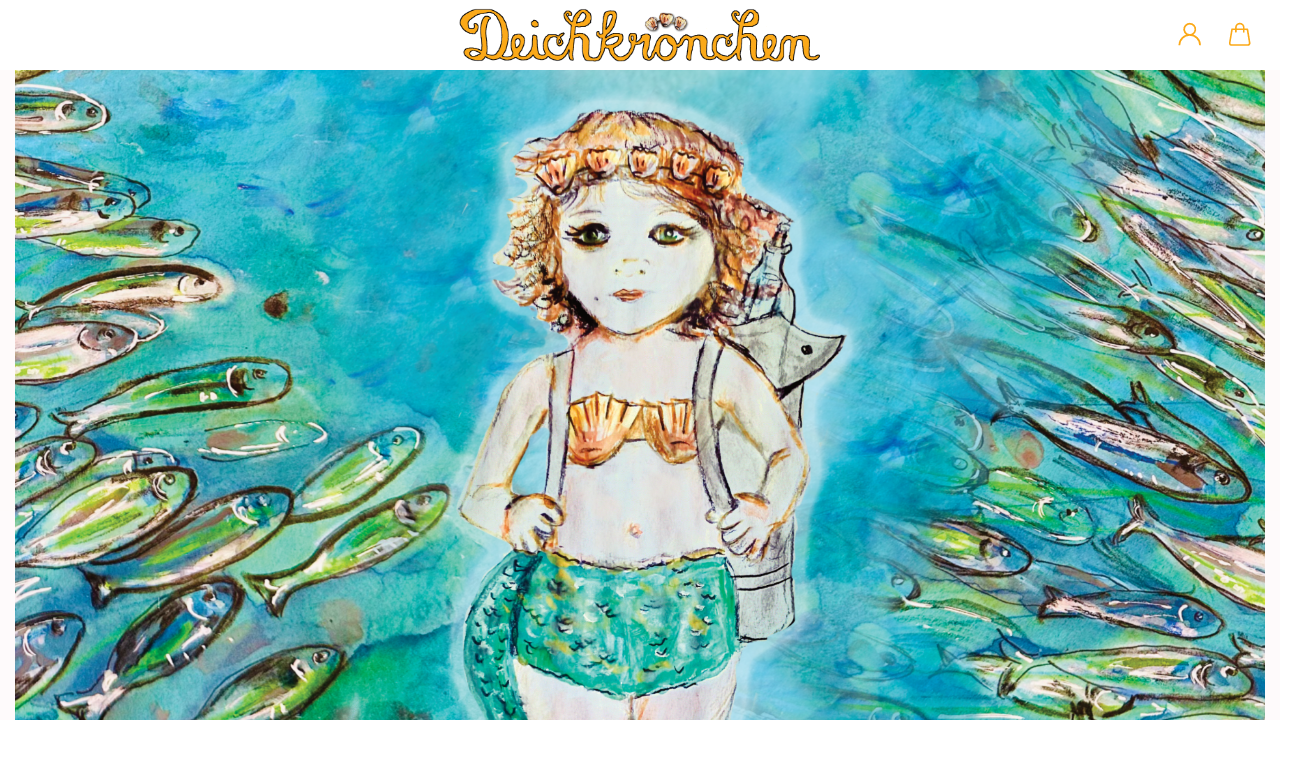

--- FILE ---
content_type: text/html; charset=utf-8
request_url: https://www.deichkroenchen.com/
body_size: 10026
content:





	<!DOCTYPE html>
	<html xmlns="http://www.w3.org/1999/xhtml" dir="ltr" lang="de">
		
			<head>
				
					
					<!--

					=========================================================
					Shopsoftware by Gambio GmbH (c) 2005-2021 [www.gambio.de]
					=========================================================

					Gambio GmbH offers you highly scalable E-Commerce-Solutions and Services.
					The Shopsoftware is redistributable under the GNU General Public License (Version 2) [http://www.gnu.org/licenses/gpl-2.0.html].
					based on: E-Commerce Engine Copyright (c) 2006 xt:Commerce, created by Mario Zanier & Guido Winger and licensed under GNU/GPL.
					Information and contribution at http://www.xt-commerce.com

					=========================================================
					Please visit our website: www.gambio.de
					=========================================================

					-->
				

                
    

                    
                

				
					<meta name="viewport" content="width=device-width, initial-scale=1, minimum-scale=1.0" />
				

				
					<meta http-equiv="Content-Type" content="text/html; charset=utf-8" />
		<meta name="language" content="de" />
		<title>Deichkrönchen - Deichkrönchen</title>
		<meta name="keywords" content="keywords,kommagetrennt" />

				

								
									

				
					<base href="https://www.deichkroenchen.com/" />
				

				
									

				
									

				
					                        
                            <link id="main-css" type="text/css" rel="stylesheet" href="public/theme/styles/system/main.min.css?bust=1759311278" />
                        
									

				
					<meta name="robots" content="index,follow" />
		<link rel="canonical" href="https://www.deichkroenchen.com/" />
		<meta property="og:url" content="https://www.deichkroenchen.com/">
		<script src="https://cdn.gambiohub.com/sdk/1.2.0/dist/bundle.js"></script><script>var payPalText = {"ecsNote":"Bitte w\u00e4hlen Sie ihre gew\u00fcnschte PayPal-Zahlungsweise.","paypalUnavailable":"PayPal steht f\u00fcr diese Transaktion im Moment nicht zur Verf\u00fcgung.","errorContinue":"weiter","continueToPayPal":"Weiter mit","errorCheckData":"Es ist ein Fehler aufgetreten. Bitte \u00fcberpr\u00fcfen Sie Ihre Eingaben."};var payPalButtonSettings = {"env":"live","commit":false,"style":{"label":"checkout","shape":"rect","color":"gold","layout":"vertical","tagline":false},"locale":"","fundingCardAllowed":true,"fundingELVAllowed":true,"fundingCreditAllowed":false,"createPaymentUrl":"https:\/\/www.deichkroenchen.com\/shop.php?do=PayPalHub\/CreatePayment&initiator=ecs","authorizedPaymentUrl":"https:\/\/www.deichkroenchen.com\/shop.php?do=PayPalHub\/AuthorizedPayment&initiator=ecs","checkoutUrl":"https:\/\/www.deichkroenchen.com\/shop.php?do=PayPalHub\/RedirectGuest","useVault":false,"jssrc":"https:\/\/www.paypal.com\/sdk\/js?client-id=AVEjCpwSc-e9jOY8dHKoTUckaKtPo0shiwe_T2rKtxp30K4TYGRopYjsUS6Qmkj6bILd7Nt72pbMWCXe&commit=false&intent=capture&components=buttons%2Cmarks%2Cmessages%2Cfunding-eligibility%2Cgooglepay%2Capplepay%2Ccard-fields&integration-date=2021-11-25&merchant-id=H4ZJHREQ7Z336&currency=EUR","partnerAttributionId":"GambioGmbH_Cart_Hub_PPXO","createOrderUrl":"https:\/\/www.deichkroenchen.com\/shop.php?do=PayPalHub\/CreateOrder&initiator=ecs","getOrderUrl":"https:\/\/www.deichkroenchen.com\/shop.php?do=PayPalHub\/GetOrder","approvedOrderUrl":"https:\/\/www.deichkroenchen.com\/shop.php?do=PayPalHub\/ApprovedOrder&initiator=ecs","paymentApproved":false,"developmentMode":false,"cartAmount":0};var jsShoppingCart = {"languageCode":"de","verifySca":"https:\/\/www.deichkroenchen.com\/shop.php?do=PayPalHub\/VerifySca","totalAmount":"0.00","currency":"EUR","env":"live","commit":false,"style":{"label":"checkout","shape":"rect","color":"gold","layout":"vertical","tagline":false},"locale":"","fundingCardAllowed":true,"fundingELVAllowed":true,"fundingCreditAllowed":false,"createPaymentUrl":"https:\/\/www.deichkroenchen.com\/shop.php?do=PayPalHub\/CreatePayment&initiator=ecs","authorizedPaymentUrl":"https:\/\/www.deichkroenchen.com\/shop.php?do=PayPalHub\/AuthorizedPayment&initiator=ecs","checkoutUrl":"https:\/\/www.deichkroenchen.com\/shop.php?do=PayPalHub\/RedirectGuest","useVault":false,"jssrc":"https:\/\/www.paypal.com\/sdk\/js?client-id=AVEjCpwSc-e9jOY8dHKoTUckaKtPo0shiwe_T2rKtxp30K4TYGRopYjsUS6Qmkj6bILd7Nt72pbMWCXe&commit=false&intent=capture&components=buttons%2Cmarks%2Cmessages%2Cfunding-eligibility%2Cgooglepay%2Capplepay%2Ccard-fields&integration-date=2021-11-25&merchant-id=H4ZJHREQ7Z336&currency=EUR","partnerAttributionId":"GambioGmbH_Cart_Hub_PPXO","createOrderUrl":"https:\/\/www.deichkroenchen.com\/shop.php?do=PayPalHub\/CreateOrder&initiator=ecs","getOrderUrl":"https:\/\/www.deichkroenchen.com\/shop.php?do=PayPalHub\/GetOrder","approvedOrderUrl":"https:\/\/www.deichkroenchen.com\/shop.php?do=PayPalHub\/ApprovedOrder&initiator=ecs","paymentApproved":false,"developmentMode":false,"cartAmount":0};var payPalBannerSettings = {"useVault":false,"jssrc":"https:\/\/www.paypal.com\/sdk\/js?client-id=AVEjCpwSc-e9jOY8dHKoTUckaKtPo0shiwe_T2rKtxp30K4TYGRopYjsUS6Qmkj6bILd7Nt72pbMWCXe&commit=false&intent=capture&components=buttons%2Cmarks%2Cmessages%2Cfunding-eligibility%2Cgooglepay%2Capplepay%2Ccard-fields&integration-date=2021-11-25&merchant-id=H4ZJHREQ7Z336&currency=EUR","partnerAttributionId":"GambioGmbH_Cart_Hub_PPXO","positions":{"cartBottom":{"placement":"cart","style":{"layout":"text","logo":{"type":"primary"},"text":{"color":"black"},"color":"blue","ratio":"1x1"}},"product":{"placement":"product","style":{"layout":"text","logo":{"type":"primary"},"text":{"color":"black"},"color":"blue","ratio":"1x1"}}},"currency":"EUR","cartAmount":0};</script><script id="paypalconsent" type="application/json">{"purpose_id":null}</script><script src="GXModules/Gambio/Hub/Shop/Javascript/PayPalLoader.js?v=1758534200" async></script><link rel="stylesheet" href="https://cdn.gambiohub.com/sdk/1.2.0/dist/css/gambio_hub.css">
				

				
									

			</head>
		
		
			<body class="page-index"
				  data-gambio-namespace="https://www.deichkroenchen.com/public/theme/javascripts/system"
				  data-jse-namespace="https://www.deichkroenchen.com/JSEngine/build"
				  data-gambio-controller="initialize"
				  data-gambio-widget="input_number responsive_image_loader transitions header image_maps modal history dropdown core_workarounds anchor"
				  data-input_number-separator=","
					>

				
					
				

				
									

				
									
		




	



	
		<div id="outer-wrapper" >
			

    
    
            
				<header id="header" class="navbar">
					
		


	<div class="inside">

		<div class="row">

		
                
												
			<div class="navbar-header">
									
							
		<a class="navbar-brand" href="https://www.deichkroenchen.com/" title="Deichkrönchen">
			<img id="main-header-logo" class="img-responsive" src="https://www.deichkroenchen.com/images/logos/deichkrnchen-logo_logo.png" alt="Deichkrönchen-Logo">
		</a>
	
					
								
					
	
	
		
	
				<button type="button" class="navbar-toggle cart-icon" data-toggle="cart">
			<svg width="24" xmlns="http://www.w3.org/2000/svg" viewBox="0 0 40 40"><defs><style>.cls-1{fill:none;}</style></defs><title>cart</title><g id="Ebene_2" data-name="Ebene 2"><g id="Ebene_1-2" data-name="Ebene 1"><path d="M31,13.66a1.08,1.08,0,0,0-1.07-1H26.08V11.28a6.31,6.31,0,0,0-12.62,0v1.36H9.27a1,1,0,0,0-1,1L5.21,32A3.8,3.8,0,0,0,9,35.8H30.19A3.8,3.8,0,0,0,34,31.94Zm-15.42-1V11.28a4.2,4.2,0,0,1,8.39,0v1.35Zm-1.06,5.59a1.05,1.05,0,0,0,1.06-1.06v-2.4H24v2.4a1.06,1.06,0,0,0,2.12,0v-2.4h2.84L31.86,32a1.68,1.68,0,0,1-1.67,1.68H9a1.67,1.67,0,0,1-1.68-1.61l2.94-17.31h3.19v2.4A1.06,1.06,0,0,0,14.51,18.22Z"/></g></g></svg>
			<span class="cart-products-count hidden">
            0
        </span>
		</button>
	

				
			</div>
			
												<nav class="navbar-categories navbar-default" data-gambio-widget="menu">
											
														


    
        <ul class="level-1 nav navbar-nav">
             
            
            



	
					
				<li id="mainNavigation" class="custom custom-entries hidden-xs">
									</li>
			

            <script id="mainNavigation-menu-template" type="text/mustache">
                
				    <li id="mainNavigation" class="custom custom-entries hidden-xs">
                        <a v-for="(item, index) in items" href="javascript:;" @click="goTo(item.content)">
                            {{item.title}}
                        </a>
                    </li>
                
            </script>

						


            
                <li class="dropdown dropdown-more" style="display: none">
                    <a class="dropdown-toggle" href="#" title="">
                        Weitere
                    </a>
                    <ul class="level-2 dropdown-menu ignore-menu"></ul>
                </li>
            

        </ul>
    

						
									</nav>
							
		
    


		
					

		
					

		
    		<!-- layout_header honeygrid -->
												<div class="navbar-secondary hidden-xs">
								





	<div id="topbar-container">
						
		
					

		
			<div class="">
				
				<nav class="navbar-inverse"  data-gambio-widget="menu link_crypter" data-menu-switch-element-position="false" data-menu-events='{"desktop": ["click"], "mobile": ["click"]}' data-menu-ignore-class="dropdown-menu">
					<ul class="nav navbar-nav">

						
													

						
													

						
													

						
													

						
													

						
													

						
						
																								
                
										<li class="dropdown navbar-topbar-item first">
											<a title="Anmeldung" href="/#" class="dropdown-toggle" data-toggle-hover="dropdown" role="button" aria-label="Login">
												
																											
															<span class="language-code hidden-xs hidden-sm">
														<svg width="24" xmlns="http://www.w3.org/2000/svg" viewBox="0 0 40 40"><defs><style>.cls-1{fill:none;}</style></defs><title></title><g id="Ebene_2" data-name="Ebene 2"><g id="Ebene_1-2" data-name="Ebene 1"><path d="M30.21,24.43a15,15,0,0,0-5.68-3.56,8.64,8.64,0,1,0-9.78,0,15,15,0,0,0-5.68,3.56A14.87,14.87,0,0,0,4.7,35H7a12.61,12.61,0,0,1,25.22,0h2.34A14.88,14.88,0,0,0,30.21,24.43ZM19.64,20.06A6.31,6.31,0,1,1,26,13.75,6.31,6.31,0,0,1,19.64,20.06Z"/></g></g></svg>
													</span>
															<span class="visible-xs-inline visible-sm-inline">
														<span class="fa fa-user-o"></span>
													</span>
														
																									

												<span class="topbar-label">Login</span>
											</a>
											




	<ul class="dropdown-menu dropdown-menu-login arrow-top">
		
			<li class="arrow"></li>
		
		
		
			<li class="dropdown-header hidden-xs">Login</li>
		
		
		
			<li>
				<form action="https://www.deichkroenchen.com/login.php?action=process" method="post" class="form-horizontal">
					<input type="hidden" name="return_url" value="https://www.deichkroenchen.com/">
					<input type="hidden" name="return_url_hash" value="d20c9f7b07176d6aad3a1cee10b2c7d8a8178369c0f4c452a37e5abc7dd0133b">
					
						<div class="form-group">
                            <label for="box-login-dropdown-login-username" class="form-control sr-only">E-Mail</label>
							<input
                                autocomplete="username"
                                type="email"
                                id="box-login-dropdown-login-username"
                                class="form-control"
                                placeholder="E-Mail"
                                name="email_address"
                                aria-label="E-Mail"
                                oninput="this.setCustomValidity('')"
                                oninvalid="this.setCustomValidity('Bitte geben Sie eine korrekte Emailadresse ein')"
                            />
						</div>
					
					
                        <div class="form-group password-form-field" data-gambio-widget="show_password">
                            <label for="box-login-dropdown-login-password" class="form-control sr-only">Passwort</label>
                            <input autocomplete="current-password" type="password" id="box-login-dropdown-login-password" class="form-control" placeholder="Passwort" name="password" />
                            <button class="btn show-password hidden" type="button">
                                <i class="fa fa-eye" aria-hidden="true"></i>
                                <span class="sr-only">Toggle Password View</span>
                            </button>
                        </div>
					
					
						<div class="dropdown-footer row">
							
	
								
									<input type="submit" class="btn btn-primary btn-block" value="Anmelden" />
								
								<ul>
									
										<li>
											<a title="Konto erstellen" href="https://www.deichkroenchen.com/shop.php?do=CreateRegistree">
												Konto erstellen
											</a>
										</li>
									
									
										<li>
											<a title="Passwort vergessen?" href="https://www.deichkroenchen.com/password_double_opt.php">
												Passwort vergessen?
											</a>
										</li>
									
								</ul>
							
	

	
						</div>
					
				</form>
			</li>
		
	</ul>


										</li>
									
    

																					

						
													

						<li class="dropdown navbar-topbar-item topbar-cart" data-gambio-widget="cart_dropdown">
						<a
								title="Warenkorb"
								aria-label="Warenkorb"
                                role="button"
								class="dropdown-toggle"
								href="/#"
	                            data-toggle="cart"
						>
						<span class="cart-info-wrapper">
							
								<!-- layout_header_SECONDARY_NAVIGATION.html malibu -->
																	
									<svg width="24" xmlns="http://www.w3.org/2000/svg" viewBox="0 0 40 40"><defs><style>.cls-1{fill:none;}</style></defs><title></title><g id="Ebene_2" data-name="Ebene 2"><g id="Ebene_1-2" data-name="Ebene 1"><path d="M31,13.66a1.08,1.08,0,0,0-1.07-1H26.08V11.28a6.31,6.31,0,0,0-12.62,0v1.36H9.27a1,1,0,0,0-1,1L5.21,32A3.8,3.8,0,0,0,9,35.8H30.19A3.8,3.8,0,0,0,34,31.94Zm-15.42-1V11.28a4.2,4.2,0,0,1,8.39,0v1.35Zm-1.06,5.59a1.05,1.05,0,0,0,1.06-1.06v-2.4H24v2.4a1.06,1.06,0,0,0,2.12,0v-2.4h2.84L31.86,32a1.68,1.68,0,0,1-1.67,1.68H9a1.67,1.67,0,0,1-1.68-1.61l2.94-17.31h3.19v2.4A1.06,1.06,0,0,0,14.51,18.22Z"/></g></g></svg>
									
															

							<span class="topbar-label">
								<br />
								<span class="products">
									0,00 EUR
								</span>
							</span>

							
																	<span class="cart-products-count edge hidden">
										
									</span>
															
						</span>
						</a>

				</li>

				
			</ul>
		</nav>
				
			</div>
		
	</div>


			</div>
					

		</div>

	</div>
    
    <div id="offcanvas-cart-overlay"></div>
    <div id="offcanvas-cart-content">

        <button aria-label="Warenkorb schließen" data-toggle="cart" class="offcanvas-cart-close c-hamburger c-hamburger--htx">
            <span></span>
            Menü
        </button>
        <!-- layout_header_cart_dropdown begin -->
        



	<ul class="dropdown-menu arrow-top cart-dropdown cart-empty">
		
			<li class="arrow"></li>
		
	
		
					
	
		
            <script>
            function ga4ViewCart() {
                console.log('GA4 is disabled');
            }
        </script>
    
			<li class="cart-dropdown-inside">
		
				
									
				
									
						<div class="cart-empty">
							Sie haben noch keine Artikel in Ihrem Warenkorb.
						</div>
					
								
			</li>
		
	</ul>
        <!-- layout_header_cart_dropdown end -->

    </div>









	<noscript>
		<div class="alert alert-danger noscript-notice" role="alert">
			JavaScript ist in Ihrem Browser deaktiviert. Aktivieren Sie JavaScript, um alle Funktionen des Shops nutzen und alle Inhalte sehen zu können.
		</div>
	</noscript>


    


 				</header>
				<button id="meco-overlay-menu-toggle" aria-label="Warenkorb schließen" data-toggle="menu" class="c-hamburger c-hamburger--htx visible-xs-block">
					<span></span> Menü
				</button>
				        <div id="meco-overlay-menu">
            <div id="categories">
                <div class="navbar-collapse">
                    
                        <div class="meco-overlay-menu-search">
                            






	<div class=" collapse">

		
			<form role="search" action="advanced_search_result.php" method="get" data-gambio-widget="live_search">

				<div class="- ">
					<input type="text" id="search-field-input" name="keywords" placeholder="Suche..." class="form-control search-input" autocomplete="off" />
					
						<button aria-label="Suche..." type="submit">
							<img src="public/theme/images/svgs/search.svg" class="gx-search-input svg--inject" alt="search icon">
						</button>
					
                    <label for="search-field-input" class="control-label sr-only">Suche...</label>
					

				</div>


									<input type="hidden" value="1" name="inc_subcat" />
				
				<div class="search-result-container"></div>

			</form>
		
	</div>


                        </div>
                    
                    <nav 
                        class="navbar-categories navbar-default" 
                        data-gambio-widget="menu" 
                        data-menu-breakpoint="60">
                                                    
                                                                


    
        <ul class="level-1 nav navbar-nav">
             
            
            



	
					
				<li id="mainNavigation" class="custom custom-entries hidden-xs">
									</li>
			

            <script id="mainNavigation-menu-template" type="text/mustache">
                
				    <li id="mainNavigation" class="custom custom-entries hidden-xs">
                        <a v-for="(item, index) in items" href="javascript:;" @click="goTo(item.content)">
                            {{item.title}}
                        </a>
                    </li>
                
            </script>

						


            
                <li class="dropdown dropdown-more" style="display: none">
                    <a class="dropdown-toggle" href="#" title="">
                        Weitere
                    </a>
                    <ul class="level-2 dropdown-menu ignore-menu"></ul>
                </li>
            

        </ul>
    

                            
                                            </nav>
                </div>
            </div>
    
					
																							
				</div>
			
    



			
				
			
	                <div class="container-fluid">
            <div id="replace-teaser-slider-for-hero" data-gx-content-zone="replace-teaser-slider-for-hero" class="gx-content-zone">
<style>
	#textbox-0plqtevhd {
		background: rgba(255, 255, 255, 0);
		border-top-width: 0px;
		border-right-width: 0px;
		border-bottom-width: 0px;
		border-left-width: 0px;
		border-style: none;
		border-color: red;
	}

	#column-id-ftkuqu5pb {
		background: linear-gradient(180deg, #FFFAFA, #FCFCFF);
		border-top-width: 0px;
		border-right-width: 0px;
		border-bottom-width: 0px;
		border-left-width: 0px;
		border-style: none;
		border-color: red;
	}

	#textbox-erhni2o2i {
		background: rgba(255, 255, 255, 0);
		border-top-width: 0px;
		border-right-width: 0px;
		border-bottom-width: 0px;
		border-left-width: 0px;
		border-style: none;
		border-color: red;
	}

	#column-id-aaxff6pzm {
		background: rgba(255, 255, 255, 0);
		border-top-width: 0px;
		border-right-width: 0px;
		border-bottom-width: 0px;
		border-left-width: 0px;
		border-style: none;
		border-color: red;
	}
</style>

<div id="textbox-0plqtevhd" class="row textbox-k3bn476rr">
	<div class="container-fluid">
		<div class="gx-content-zone-row">
			<div id="column-id-ftkuqu5pb" class="gx-content-zone-col  col-md-12">
				<div class="widget-content">
					        <div id="carouselcj0c2kflu" class="carousel slide" data-ride="carousel" data-pause="false"  data-interval="3000" data-wrap="false">
			          <!-- Indicators -->
			          
			        
			          <!-- Wrapper for slides -->
			              <div class="carousel-inner" role="listbox">
			        <div class="item active">
			    <picture>
			      <source media="(max-width: 480px)" srcset="images/slider_images/homepage-dk-cover-hachenberg.png" /><source media="(max-width: 768px)" srcset="images/slider_images/homepage-dk-cover-hachenberg.png" /><source media="(max-width: 1024px)" srcset="images/slider_images/homepage-dk-cover-hachenberg.png" />
			      <img
			          class="img-responsive"
			          loading="lazy"
			          src="images/slider_images/homepage-dk-cover-hachenberg.png"
			          alt=""
			          width="1920" height="1465"
			      />
			    </picture>
			  
			</div>
			    </div>
			        
			          <!-- Controls -->
			          
			        </div>
				</div>
				<div class="widget-content">
					        <div id="carousel8yfp387c0" class="carousel slide" data-ride="carousel" data-pause="false"  data-interval="3000" data-wrap="false">
			          <!-- Indicators -->
			          
			        
			          <!-- Wrapper for slides -->
			              <div class="carousel-inner" role="listbox">
			        <div class="item active">
			    <picture>
			      <source media="(max-width: 480px)" srcset="images/slider_images/Deichkr%C3%B6nchen-maria-cover2.png" /><source media="(max-width: 768px)" srcset="images/slider_images/Deichkr%C3%B6nchen-maria-cover2.png" /><source media="(max-width: 1024px)" srcset="images/slider_images/Deichkr%C3%B6nchen-maria-cover2.png" />
			      <img
			          class="img-responsive"
			          loading="lazy"
			          src="images/slider_images/Deichkrönchen-maria-cover2.png"
			          alt=""
			          width="1920" height="1921"
			      />
			    </picture>
			  
			</div>
			    </div>
			        
			          <!-- Controls -->
			          
			        </div>
				</div>
			</div>
		</div>
	</div>
</div>
<div id="textbox-erhni2o2i" class="row textbox-an727nwcg">
	<div class="container-fluid">
		<div class="gx-content-zone-row">
			<div id="column-id-aaxff6pzm" class="gx-content-zone-col  col-md-12">
				<div class="widget-content">
					
			            <div id="text9vrc96ynq" class="">
			                <p style="text-align:center;">&nbsp;</p><p style="text-align:center;"><span style="color:rgb(0,0,0);">Beim Seehasen Lumpus&nbsp;hat Deichkrönchen mit ihrer Hängematte&nbsp;aus geflickten Fischernetzen&nbsp;ein neues Zuhause gefunden. Bei den Bewohnern des Krabbenweges&nbsp;muss sich die schüchterne Seejungfrau&nbsp;wegen ihrer großen Füße nicht schämen.&nbsp;Schnell findet sie gute Freunde,&nbsp;wie die verwunschene&nbsp;Maria von Perla.&nbsp;Die geheimnisvolle Auster ermutigt Deichkrönchen&nbsp;an Land zu gehen und die traumhafte Küste Ostfrieslands zu entdecken.&nbsp;Doch als Deichkrönchen eines Tages von ihrem Ausflug zurückkehrt,&nbsp;wartet eine besorgniserregende Nachricht auf sie.</span></p><p style="text-align:center;">&nbsp;</p>
			            </div>
				</div>
				<div class="widget-content">
					        <div id="carouselp3s7q8tr8" class="carousel slide" data-ride="carousel" data-pause="false"  data-interval="3000" data-wrap="false">
			          <!-- Indicators -->
			          
			        
			          <!-- Wrapper for slides -->
			              <div class="carousel-inner" role="listbox">
			        <div class="item active">
			    <picture>
			      <source media="(max-width: 480px)" srcset="images/slider_images/pilsumer-leuchtturm-deichkroenchen-web.png" /><source media="(max-width: 768px)" srcset="images/slider_images/pilsumer-leuchtturm-deichkroenchen-web.png" /><source media="(max-width: 1024px)" srcset="images/slider_images/pilsumer-leuchtturm-deichkroenchen-web.png" />
			      <img
			          class="img-responsive"
			          loading="lazy"
			          src="images/slider_images/pilsumer-leuchtturm-deichkroenchen-web.png"
			          alt=""
			          width="2479" height="2473"
			      />
			    </picture>
			  
			</div>
			    </div>
			        
			          <!-- Controls -->
			          
			        </div>
				</div>
			</div>
		</div>
	</div>
</div>

</div>
        </div>
	
				

			
				<div id="wrapper">
					<div class="row">

						
							<div id="main">
								<div class="main-inside">
									
										
	
			<script type="application/ld+json">{"@context":"https:\/\/schema.org","@type":"BreadcrumbList","itemListElement":[{"@type":"ListItem","position":1,"name":"Startseite","item":"https:\/\/www.deichkroenchen.com\/"}]}</script>
	    
		<div id="breadcrumb_navi">
            				<span class="breadcrumbEntry">
													<a href="https://www.deichkroenchen.com/" class="headerNavigation" >
								<span aria-label="Startseite">Startseite</span>
							</a>
											</span>
                            		</div>
    


									

									
										<div id="shop-top-banner">
																					</div>
									

									

	
		<div class="container">
			
		</div>
	

	<div id="home" data-gx-content-zone="home" class="gx-content-zone">
<style>
	#textbox-9qoob0q2o {
		background: rgba(255, 255, 255, 0);
		border-top-width: 0px;
		border-right-width: 0px;
		border-bottom-width: 0px;
		border-left-width: 0px;
		border-style: none;
		border-color: red;
	}

	#column-id-lk6kaf9n1 {
		background: rgba(255, 255, 255, 1);
		border-top-width: 50px;
		border-right-width: 50px;
		border-bottom-width: 50px;
		border-left-width: 50px;
		border-style: none;
		border-color: red;
	}

	#headlinesa9wc6u81 {
		font-family: Slabo;
		font-size: 30px;
		font-style: normal;
		text-align: center;
		color: #000000;
		text-transform: uppercase;
	}

	#separatork70z9m7ls {
		margin: 0px 0px 0px 0px;
		border-top-width: 50px;
		border-right-width: 0px;
		border-bottom-width: 0px;
		border-left-width: 0px;
		border-style: solid;
		border-color: #FFFFFF;
	}

	#headline52n16ks1d {
		font-family: Slabo;
		font-size: 30px;
		font-style: normal;
		text-align: center;
		color: #000000;
		text-transform: uppercase;
	}

	#headlinepgwocbkgx {
		font-family: Slabo;
		font-size: 30px;
		font-style: normal;
		text-align: left;
		color: #000000;
		text-transform: uppercase;
	}

	#headlinex52lr7gy6 {
		font-family: Slabo;
		font-size: 30px;
		font-style: normal;
		text-align: left;
		color: #000000;
		text-transform: uppercase;
	}

	#textbox-wm6nwma16 {
		background: rgba(255, 255, 255, 0);
		border-top-width: 0px;
		border-right-width: 0px;
		border-bottom-width: 0px;
		border-left-width: 0px;
		border-style: none;
		border-color: red;
	}

	#column-id-h2fqp79xv {
		background: rgba(255, 255, 255, 0);
		border-top-width: 0px;
		border-right-width: 0px;
		border-bottom-width: 0px;
		border-left-width: 0px;
		border-style: none;
		border-color: red;
	}
</style>

<div id="textbox-9qoob0q2o" class="row textbox-5shdpseyy">
	<div class="container-fluid">
		<div class="gx-content-zone-row">
			<div id="column-id-lk6kaf9n1" class="gx-content-zone-col  col-md-12">
				<div class="widget-content">
			<h1 id="headlinesa9wc6u81">Hier das Buch bestellen:</h1>
				</div>
				<div class="widget-content">
					
			            <div id="codeiw0axktlx-mma0d-6j1ux" class="">
			                <center><a href="https://www.deichkroenchen.com/Deichkroenchen--Kinderbuch.html"><img src="images/deichkroenchen-cover.png" width="300"></a></center> 
			            </div>
				</div>
				<div class="widget-content"><div class='separator-widget' id="separatork70z9m7ls"></div>
				</div>
				<div class="widget-content">
			<h1 id="headline52n16ks1d">Erzähltheater</h1>
				</div>
				<div class="widget-content">
					        <div id="carouselab0w78mr8" class="carousel slide carousel-fade" data-ride="carousel" data-pause="hover"  data-interval="3000">
			          <!-- Indicators -->
			            <ol class="carousel-indicators">
			        <li data-target="#carouselab0w78mr8" data-slide-to="0" class="active"></li>    <li data-target="#carouselab0w78mr8" data-slide-to="1" class=""></li>
			  </ol>
			        
			          <!-- Wrapper for slides -->
			              <div class="carousel-inner" role="listbox">
			        <div class="item active">
			    <picture>
			      <source media="(max-width: 480px)" srcset="images/slider_images/badekarren-diashow1.png" /><source media="(max-width: 768px)" srcset="images/slider_images/badekarren-diashow1.png" /><source media="(max-width: 1024px)" srcset="images/slider_images/badekarren-diashow1.png" />
			      <img
			          class="img-responsive"
			          loading="lazy"
			          src="images/slider_images/badekarren-diashow1.png"
			          alt=""
			          width="744" height="627"
			      />
			    </picture>
			  
			</div><div class="item ">
			    <picture>
			      <source media="(max-width: 480px)" srcset="images/slider_images/neu-badekarren-web.png" /><source media="(max-width: 768px)" srcset="images/slider_images/neu-badekarren-web.png" /><source media="(max-width: 1024px)" srcset="images/slider_images/neu-badekarren-web.png" />
			      <img
			          class="img-responsive"
			          loading="lazy"
			          src="images/slider_images/neu-badekarren-web.png"
			          alt=""
			          width="744" height="627"
			      />
			    </picture>
			  
			</div>
			    </div>
			        
			          <!-- Controls -->
			                    <a class="left carousel-control" href="#carouselab0w78mr8" role="button" data-slide="prev">
			            <span class="icon-prev" aria-hidden="true"></span>
			            <span class="sr-only">Previous</span>
			          </a>
			          <a class="right carousel-control" href="#carouselab0w78mr8" role="button" data-slide="next">
			            <span class="icon-next" aria-hidden="true"></span>
			            <span class="sr-only">Next</span>
			          </a>
			        </div>
				</div>
				<div class="widget-content">
					
			            <div id="textnpf3wygsa" class="">
			                <p style="margin-left:0px;text-align:center;">&nbsp;</p><p style="margin-left:0px;text-align:center;">Der zauberhafte Badekarren bildet&nbsp;den Rahmen für eine einzigartige Lesung. Das kleine Erzähltheater ist ein Erlebnis&nbsp;für alle Sinne und ein großer Spaß&nbsp;für die ganze Familie.</p><p style="margin-left:0px;text-align:center;">Ab 5 Jahren</p><p style="margin-left:0px;text-align:center;">Anfrage unter&nbsp;E-Mail: <a href="mailto:moin@deichkrönchen.com">moin@deichkrönchen.com</a></p><p style="margin-left:0px;text-align:center;">&nbsp;</p><p style="margin-left:0px;text-align:center;">&nbsp;</p>
			            </div>
				</div>
				<div class="widget-content">
			<h1 id="headlinepgwocbkgx">Über die Autorin</h1>
				</div>
				<div class="widget-content">
					
			            <div id="codeiw0axktlx" class="">
			                <center><img src="images/3-stephanie-paatsch-portrait.png" width="400"></center> 
			            </div>
				</div>
				<div class="widget-content">
					
			            <div id="textlo1mxuu4o" class="">
			                <figure class="table"><table><tbody><tr><td>&nbsp;</td><td><p style="margin-left:0.0px;text-align:center;">&nbsp;</p><p style="margin-left:0.0px;text-align:center;">Vielleicht war es ihre Patentante in Berlin, die mit ihr unzählige Museen und Bühnenstücke besuchte und so ihre Leidenschaft für Geschichte und Theater weckte. Nach einem Umweg über die Modebranche bog sie über die Kostümgeschichte in die Selbstständigkeit ab. Heute schreibt Stephanie Paatsch Theaterstücke, Kinderbücher&nbsp; und museumspädagogische Konzepte. Aus den hohen Fenstern vom SCHLOSSTURMEINS, der wie verwunschen im Kulturpark von Sayn steht, hält sie Ausschau nach neuen Geschichten, um sie mit Historie fantasievoll zu verweben. Für ihre Arbeit wurde sie 2022 mit dem Kulturförderpreis des Landkreises Mayen-Koblenz ausgezeichnet. In ihrer zweiten Heimat und Sehnsuchtsort im Norden des Landes schrieb sie in der kleinen muschelgekrönten „Villa Rosenrot“ die Geschichte von „Deichkrönchen entdeckt Ostfriesland“.</p><p style="text-align:center;"><br><i>„Die Figur von „Deichkrönchen“ in einem Buch zum Leben zu erwecken, war ein echtes Herzensprojekt. Nicht nur wegen meiner Begeisterung für die Küste, sondern mit der Geschichte hatte ich die Möglichkeit, Kindern zu erzählen, dass niemand perfekt sein muss und jeder auf seine Weise einzigartig ist.“</i></p><p style="text-align:center;">&nbsp;</p><p style="text-align:center;">&nbsp;</p></td><td>&nbsp;</td></tr></tbody></table></figure>
			            </div>
				</div>
				<div class="widget-content">
			<h1 id="headlinex52lr7gy6">Über die Illustratorin</h1>
				</div>
				<div class="widget-content">
					
			            <div id="codeiw0axktlx-mma0d-6j1ux-gvv6l" class="">
			                <center><img src="images/homepage-2ef1d5ca-8878-46fe-8bc0-72693d69c1d7.png" width="250"></center> 
			            </div>
				</div>
				<div class="widget-content">
					
			            <div id="text2zgrru8hp" class="">
			                <p style="margin-left:0.0px;text-align:center;">&nbsp;</p><p style="margin-left:0.0px;text-align:center;">Schon als kleines Mädchen schaute sie ihren Eltern, die beide als Keramikmaler tätig waren, gerne bei der Arbeit über die Schultern. Künstlerisch geprägt, stand ihr Berufswunsch schon früh fest: Nach ihrem Abitur absolvierte Simone Hachenberg eine Ausbildung zur Mediengestalterin. Es folgte ein pädagogisches Studium, währenddessen sie allerdings ihre Selbstständigkeit im Bereich Mediendesign forcierte. Mit ihrer Agentur ist sie bis heute im Kreativbereich tätig. Inspiriert durch ihre kleine Tochter Sienna entwickelte sie das Gesicht zu der Figur „Deichkrönchen“.</p><p style="text-align:center;"><br><i>„Mir gefällt besonders gut, dass alle Charaktere mit ihren Eigenschaften auch als Lebewesen existieren. Darunter „Maria von Jever“, die sich für den Deichbau stark gemacht hat und in der Geschichte die verwunschene Auster „Maria von Perla“ spielt. Für die Illustration habe ich mich von einem Ölgemälde, auf dem sie einen Kopfschmuck mit Federn und Perlen trägt, inspirieren lassen.“</i></p><p style="text-align:center;"><br>&nbsp;</p><p style="text-align:center;">&nbsp;</p>
			            </div>
				</div>
			</div>
		</div>
	</div>
</div>
<div id="textbox-wm6nwma16" class="row textbox-1uvi8dlfz">
	<div class="container-fluid">
		<div class="gx-content-zone-row">
			<div id="column-id-h2fqp79xv" class="gx-content-zone-col  col-md-12">
				<div class="widget-content">
					        <div id="carouselg37qdm80i" class="carousel slide" data-ride="carousel" data-pause="false"  data-interval="3000" data-wrap="false">
			          <!-- Indicators -->
			          
			        
			          <!-- Wrapper for slides -->
			              <div class="carousel-inner" role="listbox">
			        <div class="item active">
			    <picture>
			      <source media="(max-width: 480px)" srcset="images/slider_images/neu-greetsiel-hafen.png" /><source media="(max-width: 768px)" srcset="images/slider_images/neu-greetsiel-hafen.png" /><source media="(max-width: 1024px)" srcset="images/slider_images/neu-greetsiel-hafen.png" />
			      <img
			          class="img-responsive"
			          loading="lazy"
			          src="images/slider_images/neu-greetsiel-hafen.png"
			          alt=""
			          width="1760" height="1755"
			      />
			    </picture>
			  
			</div>
			    </div>
			        
			          <!-- Controls -->
			          
			        </div>
				</div>
			</div>
		</div>
	</div>
</div>

</div>


								</div>
							</div>
						

                                                                                                                        							
								
    <aside id="left">
        
                            
                    
        
                    
    </aside>
							
						
						
							<aside id="right">
								
									
								
							</aside>
						

					</div>
				</div>
			

			
				
        <footer id="footer">
        
        
            <div class="inside">
                
                    <div id="footer-columns" data-gx-content-zone="footer-columns" class="gx-content-zone">
<style>
	#textbox-mi37heo64 {
		background: rgba(255, 255, 255, 0);
		border-top-width: 0px;
		border-right-width: 0px;
		border-bottom-width: 0px;
		border-left-width: 0px;
		border-style: none;
		border-color: red;
	}

	#column-id-rrhkvlqxt {
		background: rgba(255, 255, 255, 0);
		border-top-width: 0px;
		border-right-width: 0px;
		border-bottom-width: 0px;
		border-left-width: 0px;
		border-style: none;
		border-color: red;
	}

	#column-id-mln75okoz {
		background: rgba(255, 255, 255, 0);
		border-top-width: 0px;
		border-right-width: 0px;
		border-bottom-width: 0px;
		border-left-width: 0px;
		border-style: none;
		border-color: red;
	}

	#column-id-i99z2ih62 {
		background: rgba(255, 255, 255, 0);
		border-top-width: 0px;
		border-right-width: 0px;
		border-bottom-width: 0px;
		border-left-width: 0px;
		border-style: none;
		border-color: red;
	}

	#column-id-qhjq6pz8w {
		background: rgba(255, 255, 255, 0);
		border-top-width: 0px;
		border-right-width: 0px;
		border-bottom-width: 0px;
		border-left-width: 0px;
		border-style: none;
		border-color: red;
	}

	#separator0my44s8hq {
		margin: 0px 0px 0px 0px;
		border-top-width: 500px;
		border-right-width: 0px;
		border-bottom-width: 0px;
		border-left-width: 0px;
		border-style: solid;
		border-color: #E2D4C1;
	}
</style>

<div id="textbox-mi37heo64" class="row textbox-9xpyn6dqd">
	<div class="container-fluid">
		<div class="gx-content-zone-row">
			<div id="column-id-rrhkvlqxt" class="gx-content-zone-col  col-md-3">
				<div class="widget-content">
					
			            <div id="codeyuysi0k74" class="">
			                &nbsp;
<p>
	<center> <img alt="" width="200" src="images/teezeromonie-ohne-hg-homepage.png"/></center> 
</p>

			            </div>
				</div>
			</div>
			<div id="column-id-mln75okoz" class="gx-content-zone-col  col-md-3">
				<div class="widget-content">
					
			            <div id="code73fgie621" class="">
			                <nav>
<h2><a href="https://www.deichkroenchen.com/info/impressum.html" title="Impressum">Impressum</a><br />
<br />
<a href="https://www.deichkroenchen.com/info/mein-kontakt.html" title="Kontakt">Kontakt</a><br />
<br />
<a href="https://www.deichkroenchen.com/info/Versand-und-Zahlungsbedingungen.html" title="Versand- &amp; Zahlungsbedingungen">Versand- &amp; Zahlungsbedingungen</a><br />
<br />
<a href="https://www.deichkroenchen.com/info/Widerrufsrecht-und-Muster-Widerrufsformular.html" title="Widerrufsrecht &amp; Muster-Widerrufsformular">Widerrufsrecht &amp; Muster-Widerrufsformular</a><br />
<br />
<a href="https://www.deichkroenchen.com/info/allgemeine-geschaeftsbedingungen.html" title="AGB">AGB</a><br />
<br />
<a href="https://www.deichkroenchen.com/info/privatsphaere-und-datenschutz.html" title="Privatsphäre und Datenschutz">Privatsph&auml;re und Datenschutz</a><br />
<br />
<a href="https://www.deichkroenchen.com/info/callback-service.html" title="Callback Service">Callback Service</a></h2>
</nav>

			            </div>
				</div>
			</div>
			<div id="column-id-i99z2ih62" class="gx-content-zone-col  col-md-3">
				<div class="widget-content">
					
			            <div id="codewxr4ngyip" class="">
			                <h3><a href="https://www.facebook.com/profile.php?id=61558354873485" target="_blank"><img alt="" src="images/DK-Facebook-logo-svg.png" style="width: 60px; height: 60px;" /></a></h3>
<br />
<a href="https://www.instagram.com/hachenberg_mediendesign/" target="_blank"><img alt="" src="images/DK-Instagram-logo-svg-orange.png" style="width: 60px; height: 60px;" /></a>
			            </div>
				</div>
			</div>
			<div id="column-id-qhjq6pz8w" class="gx-content-zone-col  col-md-3">
				<div class="widget-content"><div class='separator-widget' id="separator0my44s8hq"></div>
				</div>
			</div>
		</div>
	</div>
</div>

</div>
                
            </div>
        
    

        
        <div class="footer-bottom"><a href="https://www.gambio.de" rel="noopener" target="_blank">Webshop erstellen</a> mit Gambio.de &copy; 2025</div>
        
    </footer>
			

			
							

		</div>
	



			
				


	<a class="pageup" data-gambio-widget="pageup" title="Nach oben" href="#" aria-label="Pageupbutton">
		
	</a>
			
			
				
	<div class="layer" style="display: none;">
	
		
	
			<div id="magnific_wrapper">
				<div class="modal-dialog">
					<div class="modal-content">
						{{#title}}
						<div class="modal-header">
							<span class="modal-title">{{title}}</span>
						</div>
						{{/title}}
		
						<div class="modal-body">
							{{{items.src}}}
						</div>
		
						{{#showButtons}}
						<div class="modal-footer">
							{{#buttons}}
							<button type="button" id="button_{{index}}_{{uid}}" data-index="{{index}}" class="btn {{class}}" >{{name}}</button>
							{{/buttons}}
						</div>
						{{/showButtons}}
					</div>
				</div>
			</div>
		
		
			<div id="modal_prompt">
				<div>
					{{#content}}
					<div class="icon">&nbsp;</div>
					<p>{{.}}</p>
					{{/content}}
					<form name="prompt" action="#">
                        <label for="modal-form-field" class="control-label sr-only">Modal form field</label>
						<input type="text" id="modal-form-field" name="input" value="{{value}}" autocomplete="off" />
					</form>
				</div>
			</div>
		
			<div id="modal_alert">
				<div class="white-popup">
					{{#content}}
					<div class="icon">&nbsp;</div>
					<p>{{{.}}}</p>
					{{/content}}
				</div>
			</div>
	
		
		
	</div>
			

			<input type='hidden' id='page_namespace' value='INDEX'/><script src="public/theme/javascripts/system/init-de.min.js?bust=f6e0b66dfc305f1f58a3263a36246ed3" data-page-token="0fabdad84ddaa53434e4a0dfa36dfa8d" id="init-js"></script>
		<script src="public/theme/javascripts/system/Global/scripts.js?bust=f6e0b66dfc305f1f58a3263a36246ed3"></script>
<script src='GXModules/Gambio/Widgets/Build/Map/Shop/Javascript/MapWidget.min.js'></script>

            <script>
            function dispatchGTagEvent(name, data) {
                console.log('GA4 is disabled');
            }
        </script>
    

			
							
		</body>
	</html>


